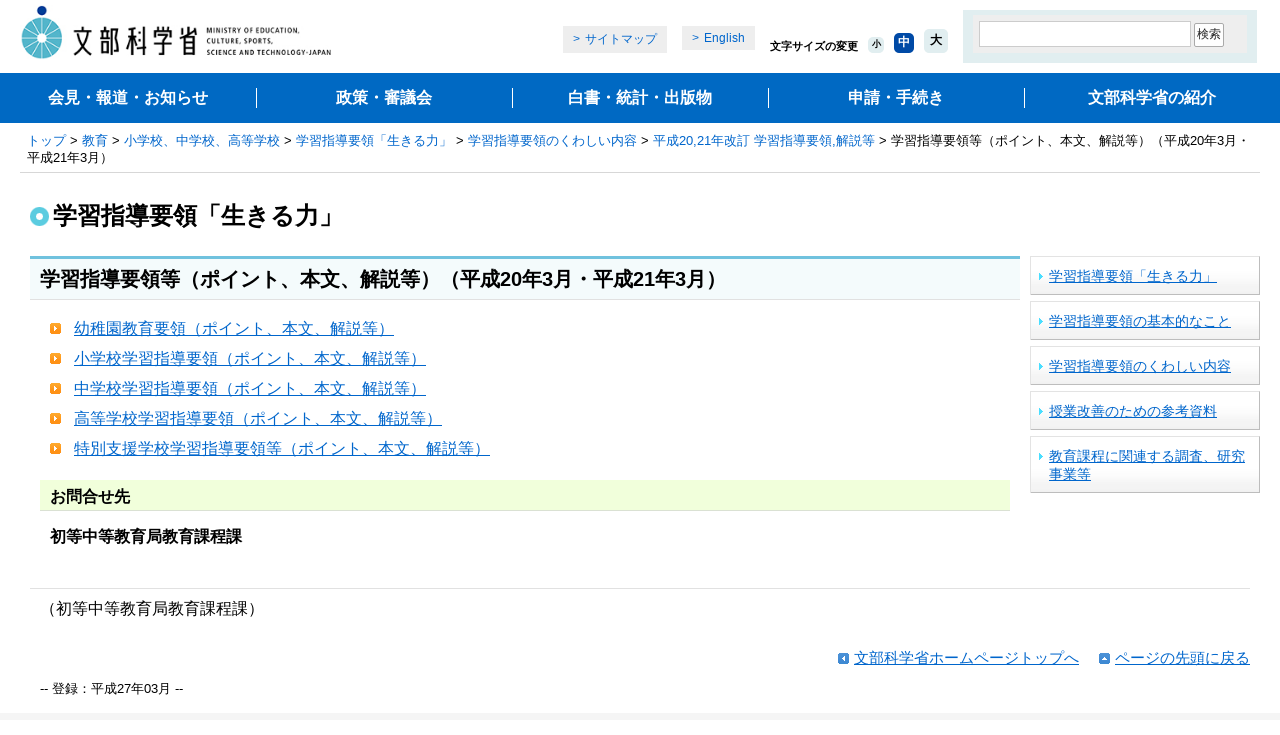

--- FILE ---
content_type: text/html
request_url: https://www.mext.go.jp/a_menu/shotou/new-cs/youryou/1356249.htm
body_size: 6844
content:

<!DOCTYPE html PUBLIC "-//W3C//DTD XHTML 1.0 Transitional//EN" "http://www.w3.org/TR/xhtml1/DTD/xhtml1-transitional.dtd">
<html xmlns="http://www.w3.org/1999/xhtml" lang="ja" xml:lang="ja">
<head>
<meta http-equiv="Content-Type" content="text/html; charset=utf-8" />
<meta http-equiv="Content-Style-Type" content="text/css" />
<meta http-equiv="Content-Script-Type" content="text/javascript" />
<meta name="viewport" content="width=device-width" />
<title>学習指導要領等（ポイント、本文、解説等）（平成20年3月・平成21年3月）：文部科学省</title>
<link href="/common/css/import_wysiwyg_sp.css" rel="stylesheet" type="text/css" media="all" />
<link href="/common/css/smp.css" rel="stylesheet" type="text/css" media="all" />
<link href="/common/css/movie_social.css" rel="stylesheet" type="text/css" media="all" />

<script type="text/javascript" src="/common/js/jquery-1.12.4.min.js"></script>
<script type="text/javascript" src="/common/js/share.js"></script>
<script type="text/javascript" src="/common/js/cookie.js"></script>

<!-- localhead -->

<!-- /localhead -->
</head>

<body>
<!-- ========== noJS message ========== -->
<noscript>
<div id="messageArea">
<div id="messageAreaInner">
<p>当サイトではJavaScriptを使用しております。ご利用のブラウザ環境によっては、機能が一部限定される場合があります。<br />ブラウザの設定でJavaScriptを有効にしていただくことにより、より快適にご利用いただけます。</p>
</div>
</div>
</noscript>
<!-- ========== /noJS message ========== -->

<a name="top" id="top"></a>
<div id="wrapper">
<div id="wrapperInner">

	

		<dl id="breadCrumbs">
		<dt>現在位置</dt>
		<dd><a href="/">トップ</a>&nbsp;&gt;&nbsp;<a href="/a_menu/a002.htm">教育</a>&nbsp;&gt;&nbsp;<a href="/a_menu/01_c.htm">小学校、中学校、高等学校</a>&nbsp;&gt;&nbsp;<a href="/a_menu/shotou/new-cs/index.htm">学習指導要領「生きる力」</a>&nbsp;&gt;&nbsp;<a href="/a_menu/shotou/new-cs/1383986.htm">学習指導要領のくわしい内容</a>&nbsp;&gt;&nbsp;<a href="/a_menu/shotou/new-cs/youryou/index.htm">平成20,21年改訂 学習指導要領,解説等</a>&nbsp;&gt;&nbsp;学習指導要領等（ポイント、本文、解説等）（平成20年3月・平成21年3月）</dd>
	</dl><!--/breadCrumbs-->

	<div id="contents" class="baseColumn2">
		<a name="contentsStart" id="contentsStart"></a>

	<div id="contentsTitle">

				<h1>学習指導要領「生きる力」</h1>

	</div><!--/contentsTitle-->
<div class="contentsInner">
<div class="contentsMain"><div id="contentsMain">
	<h2>学習指導要領等（ポイント、本文、解説等）（平成20年3月・平成21年3月）</h2>
	<!-- 200904EDIT-h9 -->
	
	<!-- /200904EDIT-h9 -->

	<!-- 本文セット -->

	<!-- リンク -->

	<!-- /リンク -->

	<!-- /本文セット -->

	<!-- コンポーネント1-5 -->

<!-- 100331 -->

<!-- /100331 -->

<!-- 200903EDIT-h9 -->

	<div class="bottom20">

		<ul class="arrow bottom5" style="padding-bottom:0;"><li>

								<a href="/a_menu/shotou/new-cs/youryou/1304415.htm">

幼稚園教育要領（ポイント、本文、解説等）

</a>

</li></ul>

		<ul class="arrow bottom5" style="padding-bottom:0;"><li>

								<a href="/a_menu/shotou/new-cs/youryou/1304417.htm">

小学校学習指導要領（ポイント、本文、解説等）

</a>

</li></ul>

		<ul class="arrow bottom5" style="padding-bottom:0;"><li>

								<a href="/a_menu/shotou/new-cs/youryou/1304424.htm">

中学校学習指導要領（ポイント、本文、解説等）

</a>

</li></ul>

		<ul class="arrow bottom5" style="padding-bottom:0;"><li>

								<a href="/a_menu/shotou/new-cs/youryou/1304427.htm">

高等学校学習指導要領（ポイント、本文、解説等）

</a>

</li></ul>

		<ul class="arrow bottom5" style="padding-bottom:0;"><li>

								<a href="/a_menu/shotou/new-cs/youryou/1304429.htm">

特別支援学校学習指導要領等（ポイント、本文、解説等）

</a>

</li></ul>

	</div>

<!-- /200903EDIT-h9 -->

	<!-- コンポーネント1-5 -->

	<!-- 添付ファイル1-5 -->

	<!-- 添付ファイル1-5 -->

	<!-- お問い合わせ先 1 -->

					<h2 class="contact">お問合せ先</h2>
					
						<div class="indentBlock">
							
							<p class="inquiryunderline"><strong>初等中等教育局教育課程課</strong></p>

						</div>

	<!-- /お問い合わせ先 1 -->

					</div>
					<!--/contentsMain-->

					</div>
					<div class="contentsRight"><div id="contentsRight">

	<div class="microSiteMenu">
	<ul>

			<li><span><a href="/a_menu/shotou/new-cs/index.htm">学習指導要領「生きる力」</a></span></li>

			<li><span><a href="/a_menu/shotou/new-cs/idea/index.htm">学習指導要領の基本的なこと</a></span></li>

			<li><span><a href="/a_menu/shotou/new-cs/1383986.htm">学習指導要領のくわしい内容</a></span></li>

			<li><span><a href="/a_menu/shotou/new-cs/senseiouen/index.htm">授業改善のための参考資料</a></span></li>

			<li><span><a href="/a_menu/shotou/new-cs/1382236.htm">教育課程に関連する調査、研究事業等</a></span></li>

	</ul>
</div>

						</div><!--/contentsRight-->
					</div>
				</div>
				<!--/contentsInner--> 
			</div>
			<!--/contents-->
	<div id="footerGuidance">
		<p class="author">（初等中等教育局教育課程課）</p>
		<ul>
			<li class="pageTop"><a href="#top">ページの先頭に戻る</a></li>
			<li class="pageHome"><a href="/">文部科学省ホームページトップへ</a></li>
		</ul>
	</div><!--/footerGuidance-->
<div><p class="registration">-- 登録：平成27年03月 --</p></div>
	<div id="area_footer" class="area_footer">
<div id="footer" class="footer"></div>
</div>


</div>
</div>
<!-- User Insight PCDF Code Start :  -->
<script type="text/javascript">
var _uic = _uic ||{}; var _uih = _uih ||{};_uih['id'] = 55836;
_uih['lg_id'] = '';
_uih['fb_id'] = '';
_uih['tw_id'] = '';
_uih['uigr_1'] = ''; _uih['uigr_2'] = ''; _uih['uigr_3'] = ''; _uih['uigr_4'] = ''; _uih['uigr_5'] = '';
_uih['uigr_6'] = ''; _uih['uigr_7'] = ''; _uih['uigr_8'] = ''; _uih['uigr_9'] = ''; _uih['uigr_10'] = '';
_uic['uls'] = 1;
_uic['security_type'] = -1;

/* DO NOT ALTER BELOW THIS LINE */
/* WITH FIRST PARTY COOKIE */
(function() {
var bi = document.createElement('script');bi.type = 'text/javascript'; bi.async = true;
bi.src = '//cs.nakanohito.jp/b3/bi.js';
var s = document.getElementsByTagName('script')[0];s.parentNode.insertBefore(bi, s);
})();
</script>
<!-- User Insight PCDF Code End :  -->
</body>
</html>